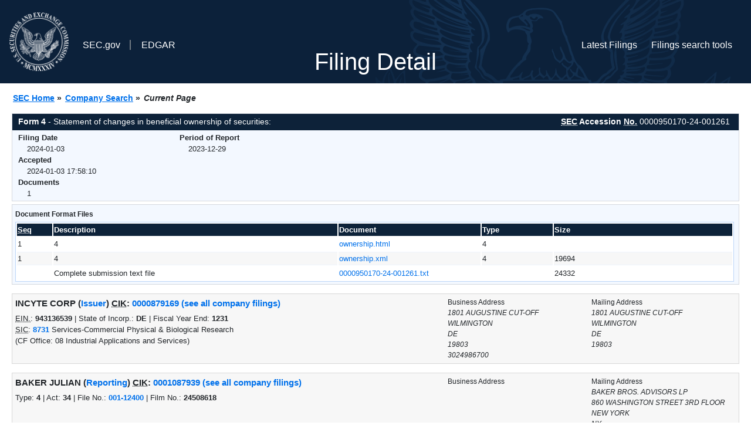

--- FILE ---
content_type: text/html
request_url: https://www.sec.gov/Archives/edgar/data/1551139/0000950170-24-001261-index.htm
body_size: 2780
content:
<!DOCTYPE HTML PUBLIC "-//W3C//DTD HTML 4.01 Transitional//EN" "http://www.w3.org/TR/html4/loose.dtd">
<html xmlns="http://www.w3.org/1999/xhtml">
<head>
<meta http-equiv="Content-Type" content="text/html; charset=utf-8" />
<meta http-equiv="Last-Modified" content="Wed, 03 Jan 2024 22:58:10 GMT" />
<title>EDGAR Filing Documents for 0000950170-24-001261</title>
<link  rel="stylesheet" href="/edgar/search/global/css/bootstrap/bootstrap.min.css" type="text/css" />
<link rel="stylesheet" type="text/css" href="/include/interactive2.css" />
</head>
<body style="margin: 0; font-size: 16px; ">
<!-- SEC Web Analytics - For information please visit: https://www.sec.gov/privacy.htm#collectedinfo -->
<noscript><iframe src="//www.googletagmanager.com/ns.html?id=GTM-TD3BKV"
height="0" width="0" style="display:none;visibility:hidden"></iframe></noscript>
<script>(function(w,d,s,l,i){w[l]=w[l]||[];w[l].push({'gtm.start':
new Date().getTime(),event:'gtm.js'});var f=d.getElementsByTagName(s)[0],
j=d.createElement(s),dl=l!='dataLayer'?'&l='+l:'';j.async=true;j.src=
'//www.googletagmanager.com/gtm.js?id='+i+dl;f.parentNode.insertBefore(j,f);
})(window,document,'script','dataLayer','GTM-TD3BKV');</script>
<!-- End SEC Web Analytics -->
<noscript><div style="color:red; font-weight:bold; text-align:center;">This page uses Javascript. Your browser either doesn't support Javascript or you have it turned off. To see this page as it is meant to appear please use a Javascript enabled browser.</div></noscript>
<!-- BEGIN BANNER -->
<div  id="header" style="text-align: center;">
   <nav id="main-navbar" class="navbar navbar-expand">
      <ul class="navbar-nav">
         <li class="nav-item">
            <a class="nav__sec_link" href="https://www.sec.gov">
               <img src="/edgar/search/images/edgar-logo-2x.png" alt="" style="height:6.25rem">
            </a>
         </li>
         <li class="nav-item">
            <a class="nav__sec_link" href="https://www.sec.gov">
               <span class="link-text d-inline">SEC.gov</span>
            </a>
         </li>
         <li class="nav-item">
            <a class="nav__link" href="//www.sec.gov/submit-filings/about-edgar" id="edgar-short-form"><span class="link-text">EDGAR</span></a>
         </li>
      </ul>

      <ul class="navbar-nav ml-auto">
         <li class="nav-item">
			<a href="/cgi-bin/browse-edgar?action=getcurrent" class="nav__link">Latest Filings</a> 
         </li>
         <li class="nav-item">
            <a href="https://www.sec.gov/edgar/search-and-access" class="nav__link">Filings search tools</a>
         </li>
      </ul>
   </nav>
   <div style="position: absolute;width: 100%;"> <h1 style="position: relative;top: -60px;">Filing Detail</h1></div>
</div>
<!-- END BANNER -->


<!-- BEGIN BREADCRUMBS -->
<div id="breadCrumbs">
   <ul>
      <li><a href="/index.htm">SEC Home</a> &#187;</li>
      <li><a href="/edgar/searchedgar/companysearch.html">Company Search</a> &#187;</li>
      <li class="last">Current Page</li>
   </ul>
</div>
<!-- END BREADCRUMBS -->

<div id="contentDiv">
<!-- START FILING DIV -->
<div class="formDiv">
   <div id="formHeader">
      <div id="formName">
         <strong>Form 4</strong> - Statement of changes in beneficial ownership of securities: 
      </div>
      <div id="secNum">
         <strong><acronym title="Securities and Exchange Commission">SEC</acronym> Accession <acronym title="Number">No.</acronym></strong> 0000950170-24-001261
      </div>
   </div>
   <div class="formContent">
   
      <div class="formGrouping">
         <div class="infoHead">Filing Date</div>
         <div class="info">2024-01-03</div>
         <div class="infoHead">Accepted</div>
         <div class="info">2024-01-03 17:58:10</div>
         <div class="infoHead">Documents</div>
         <div class="info">1</div>
      </div>
      <div class="formGrouping">
         <div class="infoHead">Period of Report</div>
         <div class="info">2023-12-29</div>
      </div>
      <div style="clear:both"></div>
<!-- END FILING DIV -->
<!-- START DOCUMENT DIV -->
  </div>
    </div>
<div class="formDiv">
   <div style="padding: 0px 0px 4px 0px; font-size: 12px; margin: 0px 2px 0px 5px; width: 100%; overflow:hidden">
      <p>Document Format Files</p>
      <table class="tableFile" summary="Document Format Files">
         <tr>
            <th scope="col" style="width: 5%;"><acronym title="Sequence Number">Seq</acronym></th>
            <th scope="col" style="width: 40%;">Description</th>
            <th scope="col" style="width: 20%;">Document</th>
            <th scope="col" style="width: 10%;">Type</th>
            <th scope="col">Size</th>
         </tr>
         <tr>
            <td scope="row">1</td>
            <td scope="row">4</td>
            <td scope="row"><a href="/Archives/edgar/data/879169/000095017024001261/xslF345X05/ownership.xml">ownership.html</a></td>
            <td scope="row">4</td>
            <td scope="row">&nbsp;</td>
         </tr>
         <tr class="evenRow">
            <td scope="row">1</td>
            <td scope="row">4</td>
            <td scope="row"><a href="/Archives/edgar/data/879169/000095017024001261/ownership.xml">ownership.xml</a></td>
            <td scope="row">4</td>
            <td scope="row">19694</td>
         </tr>
         <tr>
            <td scope="row">&nbsp;</td>
            <td scope="row">Complete submission text file</td>
            <td scope="row"><a href="/Archives/edgar/data/879169/000095017024001261/0000950170-24-001261.txt">0000950170-24-001261.txt</a></td>
            <td scope="row">&nbsp;</td>
            <td scope="row">24332</td>
         </tr>
      </table>	
   </div>
</div>
<!-- END DOCUMENT DIV -->
<!-- START FILER DIV -->
<div class="filerDiv">
   <div class="mailer">Mailing Address
      <span class="mailerAddress">1801 AUGUSTINE CUT-OFF</span>
      <span class="mailerAddress">
WILMINGTON       <span class="mailerAddress">DE</span>
19803      </span>
   </div>
   <div class="mailer">Business Address
      <span class="mailerAddress">1801 AUGUSTINE CUT-OFF</span>
      <span class="mailerAddress">
WILMINGTON       <span class="mailerAddress">DE</span>
19803      </span>
      <span class="mailerAddress">3024986700</span>
   </div>
<div class="companyInfo">
  <span class="companyName">INCYTE CORP (<a href="/cgi-bin/own-disp?CIK=0000879169&amp;action=getissuer">Issuer</a>)
 <acronym title="Central Index Key">CIK</acronym>: <a href="/cgi-bin/browse-edgar?CIK=0000879169&amp;action=getcompany">0000879169 (see all company filings)</a></span>
<p class="identInfo"><acronym title="Internal Revenue Service Number">EIN.</acronym>: <strong>943136539</strong> | State of Incorp.: <strong>DE</strong> | Fiscal Year End: <strong>1231</strong><br /><acronym title="Standard Industrial Code">SIC</acronym>: <b><a href="/cgi-bin/browse-edgar?action=getcompany&amp;SIC=8731&amp;owner=include">8731</a></b> Services-Commercial Physical &amp; Biological Research<br />(CF Office: 08 Industrial Applications and Services)</p>
</div>
<div class="clear"></div>
</div>
<div class="filerDiv">
   <div class="mailer">Mailing Address
      <span class="mailerAddress">BAKER BROS. ADVISORS LP</span>
      <span class="mailerAddress">860 WASHINGTON STREET 3RD FLOOR</span>
      <span class="mailerAddress">
NEW YORK       <span class="mailerAddress">NY</span>
10014      </span>
   </div>
   <div class="mailer">Business Address
   </div>
<div class="companyInfo">
  <span class="companyName">BAKER JULIAN (<a href="/cgi-bin/own-disp?CIK=0001087939&amp;action=getowner">Reporting</a>)
 <acronym title="Central Index Key">CIK</acronym>: <a href="/cgi-bin/browse-edgar?CIK=0001087939&amp;action=getcompany">0001087939 (see all company filings)</a></span>
<p class="identInfo">Type: <strong>4</strong> | Act: <strong>34</strong> | File No.: <a href="/cgi-bin/browse-edgar?filenum=001-12400&amp;action=getcompany"><strong>001-12400</strong></a> | Film No.: <strong>24508618</strong></p>
</div>
<div class="clear"></div>
</div>
<div class="filerDiv">
   <div class="mailer">Mailing Address
      <span class="mailerAddress">BAKER BROS. ADVISORS LP</span>
      <span class="mailerAddress">860 WASHINGTON STREET 3RD FLOOR</span>
      <span class="mailerAddress">
NEW YORK       <span class="mailerAddress">NY</span>
10014      </span>
   </div>
   <div class="mailer">Business Address
   </div>
<div class="companyInfo">
  <span class="companyName">BAKER FELIX (<a href="/cgi-bin/own-disp?CIK=0001087940&amp;action=getowner">Reporting</a>)
 <acronym title="Central Index Key">CIK</acronym>: <a href="/cgi-bin/browse-edgar?CIK=0001087940&amp;action=getcompany">0001087940 (see all company filings)</a></span>
<p class="identInfo">Type: <strong>4</strong> | Act: <strong>34</strong> | File No.: <a href="/cgi-bin/browse-edgar?filenum=001-12400&amp;action=getcompany"><strong>001-12400</strong></a> | Film No.: <strong>24508619</strong></p>
</div>
<div class="clear"></div>
</div>
<div class="filerDiv">
   <div class="mailer">Mailing Address
      <span class="mailerAddress">860 WASHINGTON STREET</span>
      <span class="mailerAddress">3RD FLOOR</span>
      <span class="mailerAddress">
NEW YORK       <span class="mailerAddress">NY</span>
10014      </span>
   </div>
   <div class="mailer">Business Address
      <span class="mailerAddress">860 WASHINGTON STREET</span>
      <span class="mailerAddress">3RD FLOOR</span>
      <span class="mailerAddress">
NEW YORK       <span class="mailerAddress">NY</span>
10014      </span>
      <span class="mailerAddress">2123395600</span>
   </div>
<div class="companyInfo">
  <span class="companyName">BAKER BROS. ADVISORS LP (<a href="/cgi-bin/own-disp?CIK=0001263508&amp;action=getowner">Reporting</a>)
 <acronym title="Central Index Key">CIK</acronym>: <a href="/cgi-bin/browse-edgar?CIK=0001263508&amp;action=getcompany">0001263508 (see all company filings)</a></span>
<p class="identInfo">State of Incorp.: <strong>DE</strong> | Fiscal Year End: <strong>1231</strong><br />Type: <strong>4</strong> | Act: <strong>34</strong> | File No.: <a href="/cgi-bin/browse-edgar?filenum=001-12400&amp;action=getcompany"><strong>001-12400</strong></a> | Film No.: <strong>24508617</strong></p>
</div>
<div class="clear"></div>
</div>
<div class="filerDiv">
   <div class="mailer">Mailing Address
      <span class="mailerAddress">860 WASHINGTON STREET</span>
      <span class="mailerAddress">3RD FLOOR</span>
      <span class="mailerAddress">
NEW YORK       <span class="mailerAddress">NY</span>
10014      </span>
   </div>
   <div class="mailer">Business Address
      <span class="mailerAddress">860 WASHINGTON STREET</span>
      <span class="mailerAddress">3RD FLOOR</span>
      <span class="mailerAddress">
NEW YORK       <span class="mailerAddress">NY</span>
10014      </span>
      <span class="mailerAddress">212-339-5600</span>
   </div>
<div class="companyInfo">
  <span class="companyName">Baker Brothers Life Sciences LP (<a href="/cgi-bin/own-disp?CIK=0001363364&amp;action=getowner">Reporting</a>)
 <acronym title="Central Index Key">CIK</acronym>: <a href="/cgi-bin/browse-edgar?CIK=0001363364&amp;action=getcompany">0001363364 (see all company filings)</a></span>
<p class="identInfo">State of Incorp.: <strong>DE</strong> | Fiscal Year End: <strong>1231</strong><br />Type: <strong>4</strong> | Act: <strong>34</strong> | File No.: <a href="/cgi-bin/browse-edgar?filenum=001-12400&amp;action=getcompany"><strong>001-12400</strong></a> | Film No.: <strong>24508620</strong></p>
</div>
<div class="clear"></div>
</div>
<div class="filerDiv">
   <div class="mailer">Mailing Address
      <span class="mailerAddress">860 WASHINGTON STREET</span>
      <span class="mailerAddress">3RD FLOOR</span>
      <span class="mailerAddress">
NEW YORK       <span class="mailerAddress">NY</span>
10014      </span>
   </div>
   <div class="mailer">Business Address
      <span class="mailerAddress">860 WASHINGTON STREET</span>
      <span class="mailerAddress">3RD FLOOR</span>
      <span class="mailerAddress">
NEW YORK       <span class="mailerAddress">NY</span>
10014      </span>
      <span class="mailerAddress">212-339-5600</span>
   </div>
<div class="companyInfo">
  <span class="companyName">667, L.P. (<a href="/cgi-bin/own-disp?CIK=0001551139&amp;action=getowner">Reporting</a>)
 <acronym title="Central Index Key">CIK</acronym>: <a href="/cgi-bin/browse-edgar?CIK=0001551139&amp;action=getcompany">0001551139 (see all company filings)</a></span>
<p class="identInfo">State of Incorp.: <strong>DE</strong> | Fiscal Year End: <strong>1231</strong><br />Type: <strong>4</strong> | Act: <strong>34</strong> | File No.: <a href="/cgi-bin/browse-edgar?filenum=001-12400&amp;action=getcompany"><strong>001-12400</strong></a> | Film No.: <strong>24508622</strong></p>
</div>
<div class="clear"></div>
</div>
<div class="filerDiv">
   <div class="mailer">Mailing Address
      <span class="mailerAddress">860 WASHINGTON STREET</span>
      <span class="mailerAddress">3RD FLOOR</span>
      <span class="mailerAddress">
NEW YORK       <span class="mailerAddress">NY</span>
10014      </span>
   </div>
   <div class="mailer">Business Address
      <span class="mailerAddress">860 WASHINGTON STREET</span>
      <span class="mailerAddress">3RD FLOOR</span>
      <span class="mailerAddress">
NEW YORK       <span class="mailerAddress">NY</span>
10014      </span>
      <span class="mailerAddress">(212)339-5600</span>
   </div>
<div class="companyInfo">
  <span class="companyName">Baker Bros. Advisors (GP) LLC (<a href="/cgi-bin/own-disp?CIK=0001580575&amp;action=getowner">Reporting</a>)
 <acronym title="Central Index Key">CIK</acronym>: <a href="/cgi-bin/browse-edgar?CIK=0001580575&amp;action=getcompany">0001580575 (see all company filings)</a></span>
<p class="identInfo">State of Incorp.: <strong>DE</strong> | Fiscal Year End: <strong>1231</strong><br />Type: <strong>4</strong> | Act: <strong>34</strong> | File No.: <a href="/cgi-bin/browse-edgar?filenum=001-12400&amp;action=getcompany"><strong>001-12400</strong></a> | Film No.: <strong>24508621</strong></p>
</div>
<div class="clear"></div>
</div>
<!-- END FILER DIV -->
</div>
